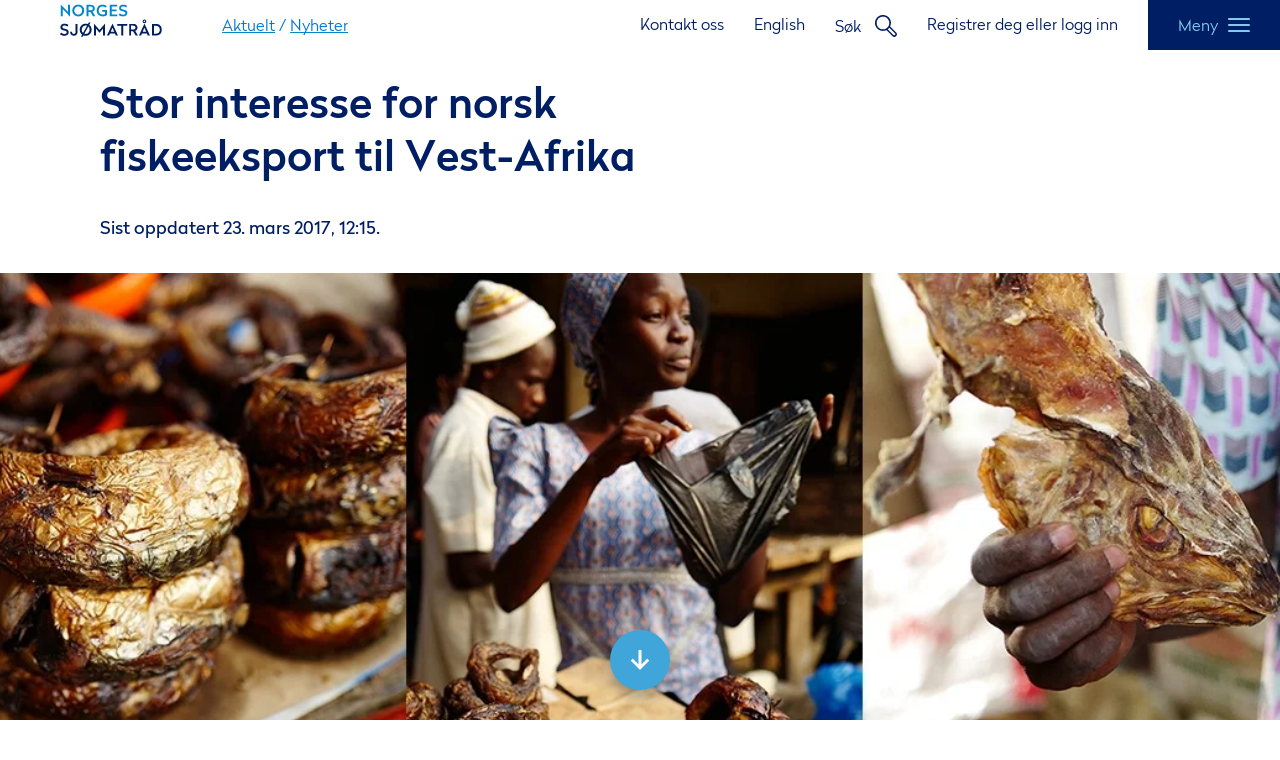

--- FILE ---
content_type: text/html; charset=utf-8
request_url: https://www.seafood.no/aktuelt/nyheter/stor-interesse-for-norsk-fiskeeksport-til-vest-afrika/
body_size: 9973
content:

<!DOCTYPE html>
<html lang="no" >

<head prefix="og: http://ogp.me/ns#; dcterms: http://purl.org/dc/terms/#; profile: http://ogp.me/ns/profile#">
	

<meta charset="utf-8" />
<meta name="viewport" content="width=device-width, initial-scale=1" />
<meta http-equiv="X-UA-Compatible" content="IE=edge" />
<link rel="apple-touch-icon" sizes="180x180" href="/Seafood/Static/favicons/apple-touch-icon.png">
<link rel="icon" type="image/png" href="/Seafood/Static/favicons/favicon-32x32.png" sizes="32x32">
<link rel="icon" type="image/png" href="/Seafood/Static/favicons/favicon-16x16.png" sizes="16x16">
<link rel="manifest" href="/Seafood/Static/favicons/manifest.json">
<link rel="mask-icon" href="/Seafood/Static/favicons/safari-pinned-tab.svg" color="#1d5ca8">
<meta name="theme-color" content="#001f5b">
<title>Stor interesse for norsk fiskeeksport til Vest-Afrika</title>
        <script type="application/ld+json">
            {"@context":"http://schema.org","name":"Stor interesse for norsk fiskeeksport til Vest-Afrika","description":"Sjømatrådets satsning på nye markeder opplever at det er stor interesse blant den norske fiskerinæringa for eksport til land i Vest-Afrika, og i hovedsak Nigeria, Angola, DRC (Kongo Kinshasa) og Kongo-Brazzaville.","publisher":{"name":"Norges Sjømatråd","@type":"Organization"},"@type":"WebPage"}
        </script>
        <script type="application/ld+json">
            {"@context":"https://schema.org","headline":"Stor interesse for norsk fiskeeksport til Vest-Afrika","image":"https://www.seafood.no/contentassets/0a9c518fc75d49158979ad047a7c608f/rmdrr3kghqlc3uzgzhoz_mainimage3.jpg","mainEntityOfPage":{"@id":"https://www.seafood.no/aktuelt/nyheter/stor-interesse-for-norsk-fiskeeksport-til-vest-afrika/","@type":"WebPage"},"datePublished":"03/23/2017 10:20:23","dateModified":"03/23/2017 11:15:18","author":{"name":"Norges Sjømatråd","@type":"Organization"},"publisher":{"name":"Norges Sjømatråd","logo":{"url":"https://www.seafood.no/globalassets/bilder/ikonerlogo/logo-2021/nsc-logo-no-positive.svg","@type":"ImageObject"},"@type":"Organization"},"@type":"NewsArticle"}
        </script>



<!-- Google Consent Mode -->
<script>
    window.dataLayer = window.dataLayer || [];
    function gtag() { dataLayer.push(arguments); }
        gtag('consent', 'default', {
            'ad_storage': 'denied',
            'ad_user_data': 'denied',
            'ad_personalization': 'denied',
            'analytics_storage': 'denied',
            'wait_for_update': 500
        });
        gtag('set', 'ads_data_redaction', true);
</script>
<!-- /End Google Consent Mode -->
<script id="CookieConsent" src="https://policy.app.cookieinformation.com/uc.js" data-culture="NB" type="text/javascript" data-gcm-version="2.0"></script>
<script>
!function(T,l,y){var S=T.location,k="script",D="instrumentationKey",C="ingestionendpoint",I="disableExceptionTracking",E="ai.device.",b="toLowerCase",w="crossOrigin",N="POST",e="appInsightsSDK",t=y.name||"appInsights";(y.name||T[e])&&(T[e]=t);var n=T[t]||function(d){var g=!1,f=!1,m={initialize:!0,queue:[],sv:"5",version:2,config:d};function v(e,t){var n={},a="Browser";return n[E+"id"]=a[b](),n[E+"type"]=a,n["ai.operation.name"]=S&&S.pathname||"_unknown_",n["ai.internal.sdkVersion"]="javascript:snippet_"+(m.sv||m.version),{time:function(){var e=new Date;function t(e){var t=""+e;return 1===t.length&&(t="0"+t),t}return e.getUTCFullYear()+"-"+t(1+e.getUTCMonth())+"-"+t(e.getUTCDate())+"T"+t(e.getUTCHours())+":"+t(e.getUTCMinutes())+":"+t(e.getUTCSeconds())+"."+((e.getUTCMilliseconds()/1e3).toFixed(3)+"").slice(2,5)+"Z"}(),iKey:e,name:"Microsoft.ApplicationInsights."+e.replace(/-/g,"")+"."+t,sampleRate:100,tags:n,data:{baseData:{ver:2}}}}var h=d.url||y.src;if(h){function a(e){var t,n,a,i,r,o,s,c,u,p,l;g=!0,m.queue=[],f||(f=!0,t=h,s=function(){var e={},t=d.connectionString;if(t)for(var n=t.split(";"),a=0;a<n.length;a++){var i=n[a].split("=");2===i.length&&(e[i[0][b]()]=i[1])}if(!e[C]){var r=e.endpointsuffix,o=r?e.location:null;e[C]="https://"+(o?o+".":"")+"dc."+(r||"services.visualstudio.com")}return e}(),c=s[D]||d[D]||"",u=s[C],p=u?u+"/v2/track":d.endpointUrl,(l=[]).push((n="SDK LOAD Failure: Failed to load Application Insights SDK script (See stack for details)",a=t,i=p,(o=(r=v(c,"Exception")).data).baseType="ExceptionData",o.baseData.exceptions=[{typeName:"SDKLoadFailed",message:n.replace(/\./g,"-"),hasFullStack:!1,stack:n+"\nSnippet failed to load ["+a+"] -- Telemetry is disabled\nHelp Link: https://go.microsoft.com/fwlink/?linkid=2128109\nHost: "+(S&&S.pathname||"_unknown_")+"\nEndpoint: "+i,parsedStack:[]}],r)),l.push(function(e,t,n,a){var i=v(c,"Message"),r=i.data;r.baseType="MessageData";var o=r.baseData;return o.message='AI (Internal): 99 message:"'+("SDK LOAD Failure: Failed to load Application Insights SDK script (See stack for details) ("+n+")").replace(/\"/g,"")+'"',o.properties={endpoint:a},i}(0,0,t,p)),function(e,t){if(JSON){var n=T.fetch;if(n&&!y.useXhr)n(t,{method:N,body:JSON.stringify(e),mode:"cors"});else if(XMLHttpRequest){var a=new XMLHttpRequest;a.open(N,t),a.setRequestHeader("Content-type","application/json"),a.send(JSON.stringify(e))}}}(l,p))}function i(e,t){f||setTimeout(function(){!t&&m.core||a()},500)}var e=function(){var n=l.createElement(k);n.src=h;var e=y[w];return!e&&""!==e||"undefined"==n[w]||(n[w]=e),n.onload=i,n.onerror=a,n.onreadystatechange=function(e,t){"loaded"!==n.readyState&&"complete"!==n.readyState||i(0,t)},n}();y.ld<0?l.getElementsByTagName("head")[0].appendChild(e):setTimeout(function(){l.getElementsByTagName(k)[0].parentNode.appendChild(e)},y.ld||0)}try{m.cookie=l.cookie}catch(p){}function t(e){for(;e.length;)!function(t){m[t]=function(){var e=arguments;g||m.queue.push(function(){m[t].apply(m,e)})}}(e.pop())}var n="track",r="TrackPage",o="TrackEvent";t([n+"Event",n+"PageView",n+"Exception",n+"Trace",n+"DependencyData",n+"Metric",n+"PageViewPerformance","start"+r,"stop"+r,"start"+o,"stop"+o,"addTelemetryInitializer","setAuthenticatedUserContext","clearAuthenticatedUserContext","flush"]),m.SeverityLevel={Verbose:0,Information:1,Warning:2,Error:3,Critical:4};var s=(d.extensionConfig||{}).ApplicationInsightsAnalytics||{};if(!0!==d[I]&&!0!==s[I]){var c="onerror";t(["_"+c]);var u=T[c];T[c]=function(e,t,n,a,i){var r=u&&u(e,t,n,a,i);return!0!==r&&m["_"+c]({message:e,url:t,lineNumber:n,columnNumber:a,error:i}),r},d.autoExceptionInstrumented=!0}return m}(y.cfg);function a(){y.onInit&&y.onInit(n)}(T[t]=n).queue&&0===n.queue.length?(n.queue.push(a),n.trackPageView({})):a()}(window,document,{src: "https://js.monitor.azure.com/scripts/b/ai.2.gbl.min.js", crossOrigin: "anonymous", cfg: { instrumentationKey:'340b615c-1c1f-4114-b6af-9b133f303e8b', disableCookiesUsage: false }});
</script>

    <!-- Twitter account username of site -->
    <meta name="twitter:site" content="https://twitter.com/Seafood_Norway" />
<!-- Human readable site name -->
<meta name="twitter:domain" content="https://www.seafood.no/" />
    <!-- For twitter (max 70 characters) -->
    <meta name="twitter:title" content="Stor interesse for norsk fiskeeksport til Vest-Afrika" />
<!-- Facebook Open Graph info -->
<meta property="og:title" content="Stor interesse for norsk fiskeeksport til Vest-Afrika" />
<meta property="og:site_name" content="Norges sj&#xF8;matr&#xE5;d" />
<meta property="og:type" content="article" />
<meta property="og:url" content="https://www.seafood.no/aktuelt/nyheter/stor-interesse-for-norsk-fiskeeksport-til-vest-afrika/" />
<link rel="canonical" href="https://www.seafood.no/aktuelt/nyheter/stor-interesse-for-norsk-fiskeeksport-til-vest-afrika/">
<!-- Schema.org -->
<meta itemprop="name" content="Stor interesse for norsk fiskeeksport til Vest-Afrika" />
    <meta name="description" content="Sj&#xF8;matr&#xE5;dets satsning p&#xE5; nye markeder opplever at det er stor interesse blant den norske fiskerin&#xE6;ringa for eksport til land i Vest-Afrika, og i hovedsak Nigeria, Angola, DRC (Kongo Kinshasa) og Kongo-Brazzaville." />
    <meta property="og:description" content="Sj&#xF8;matr&#xE5;dets satsning p&#xE5; nye markeder opplever at det er stor interesse blant den norske fiskerin&#xE6;ringa for eksport til land i Vest-Afrika, og i hovedsak Nigeria, Angola, DRC (Kongo Kinshasa) og Kongo-Brazzaville." />
    <meta name="twitter:description" content="Sj&#xF8;matr&#xE5;dets satsning p&#xE5; nye markeder opplever at det er stor interess" />
    <meta itemprop="description" content="Sj&#xF8;matr&#xE5;dets satsning p&#xE5; nye markeder opplever at det er stor interesse blant den norske fiskerin&#xE6;ringa for eksport til land i Vest-Afrika, og i hovedsak Nigeria, Angola, DRC (Kongo Kinshasa) og Kongo-Brazzaville." />
    <!-- Schema.org image -->
    <meta itemprop="primaryImageOfPage" content="/contentassets/0a9c518fc75d49158979ad047a7c608f/rmdrr3kghqlc3uzgzhoz_mainimage3.jpg" />
    <!-- Facebook open graph image -->
    <meta property="og:image" content="/contentassets/0a9c518fc75d49158979ad047a7c608f/rmdrr3kghqlc3uzgzhoz_mainimage3.jpg" />
    <!-- Twitter card image, max 1MB file size, minimum 280x150 -->
    <meta name="twitter:image" content="/contentassets/0a9c518fc75d49158979ad047a7c608f/rmdrr3kghqlc3uzgzhoz_mainimage3.jpg" />
<style>
    li.locked::before {
        content: "\01F511"
    }
</style>
<!-- Stylesheets -->
<link rel="stylesheet" href="/Seafood/Static/build/css/app.37289a30eb64e92d7270.css"/>


<!-- Google Tag Manager -->
<script>(function(w,d,s,l,i){w[l]=w[l]||[];w[l].push({'gtm.start':
new Date().getTime(),event:'gtm.js'});var f=d.getElementsByTagName(s)[0],
j=d.createElement(s),dl=l!='dataLayer'?'&l='+l:'';j.async=true;j.src=
'https://www.googletagmanager.com/gtm.js?id='+i+dl;f.parentNode.insertBefore(j,f);
})(window,document,'script','dataLayer','GTM-WHJHTVJ');</script>
<!-- End Google Tag Manager -->

        <meta property="iaid1" content="271" />
        <meta property="iaid2" content="26" />


	
	
</head>
<body id="top" class="article" data-page-id="4160" data-lang="no">

<!-- Google Tag Manager (noscript) -->
<noscript><iframe src="https://www.googletagmanager.com/ns.html?id=GTM-WHJHTVJ"
height="0" width="0" style="display:none;visibility:hidden"></iframe></noscript>
<!-- End Google Tag Manager (noscript) -->

	<nav aria-label="Hopp over">
		<a href="#main" class="skip-link">Hopp over</a>
	</nav>
	
	



    <header id="top-menu" class="">
        <div class="wrapper">
            <div class="left">
                <div class="logo">
                    <a href="/">
                            <img src="/globalassets/bilder/ikonerlogo/logo-2021/nsc-logo-no-positive.svg" alt="Norges Sj&#xF8;matr&#xE5;d" />
                    </a>
                </div>


<div id="react_8" class="breadcrumbs"><nav class="p3w5jb1suQvImSwlXUSi I_wRZrHcEgFY4kS7sZyw" itemProp="breadcrumb" itemScope="" itemType="http://schema.org/BreadcrumbList" aria-label="Smulesti"><ol><li itemProp="itemListElement" itemScope="" itemType="http://schema.org/ListItem" class="OEpR4KknXdHk5ZAxZqFZ" style="display:block"><a href="/aktuelt/" itemProp="item" class="_Kz23CFfTC2ootKWBEHY">Aktuelt</a><meta itemProp="position" content="0"/><meta itemProp="name" content="Aktuelt"/></li><li itemProp="itemListElement" itemScope="" itemType="http://schema.org/ListItem" class="OEpR4KknXdHk5ZAxZqFZ" style="display:block"><span aria-hidden="true" class="FVR015M_0TeIncNbTmZJ">/</span><a href="/aktuelt/nyheter/" itemProp="item" class="_Kz23CFfTC2ootKWBEHY">Nyheter</a><meta itemProp="position" content="1"/><meta itemProp="name" content="Nyheter"/></li></ol></nav></div>            </div>
            <div class="right">
                <nav aria-label="Navigering gjennom nyttige lenker">
                    <ul class="link-list">
                            <li class="desktop-only">
                                <a href="/om-norges-sjomatrad/ansatte/">Kontakt oss</a>
                            </li>
                            <li class="desktop-only">
                                <a href="https://en.seafood.no/">English</a>
                            </li>
                            <li class="search">
                                <button 
                                        aria-expanded="false"
                                        aria-controls="search-form"
                                        class="search-button"
                                >
                                    <span>S&#xF8;k</span>
                                    <svg focusable="false">
                                        <use xlink:href="#icon-search-outline"></use>
                                    </svg>
                                </button>
                            </li>
                            <li class="desktop-only">
                                <a href="https://www.seafood.no/login?returnUrl=/aktuelt/nyheter/stor-interesse-for-norsk-fiskeeksport-til-vest-afrika/">Registrer deg eller logg inn</a>
                            </li>
                    </ul>
                </nav>

                <button 
                        type="button"
                        class="menu flex"
                        data-toggle="menu"
                        aria-haspopup="true"
                >
                    <div>
                        <span>Meny</span>
                        <svg class="icon-menu" focusable="false">
                            <use xlink:href="#icon-menu"></use>
                        </svg>
                        <svg class="icon-menu-close" focusable="false">
                            <use xlink:href="#icon-menu-close"></use>
                        </svg>
                    </div>
                </button>
            </div>
        </div>
    </header>
    <div 
        class="top-menu-wrapper " 
        id="menu"
        aria-modal="true"
        role="dialog"
    >
        <nav class="user-menu" aria-label="Brukermeny">
            <div class="user-info mobile-only">

                    <a href="https://www.seafood.no/login?returnUrl=/aktuelt/nyheter/stor-interesse-for-norsk-fiskeeksport-til-vest-afrika/">Registrer deg eller logg inn</a>
            </div>

        </nav>
        <nav class="primary-navigation" aria-label="Hovednavigasjon">


        <div class="wrapper">
                <p class="navigation-link">
                    <a class="shortcut" href="/om-norges-sjomatrad/ansatte/">Kontakt oss</a>
                </p>
                <p class="navigation-link">
                    

        <a class="shortcut" href="https://en.seafood.no/">English</a>

                </p>
            <ul>
	    <li>
	        <a class="header h2" href="/om-norges-sjomatrad/">Om Norges sj&#xF8;matr&#xE5;d</a>
	            <button class="menu-item-toggler">
	                <svg class="caret" focusable="false">
	                    <use xlink:href="#icon-caret-down"></use>
	                </svg>
	            </button>
	            <ul>
	    <li>
	        <a class="" href="/om-norges-sjomatrad/om-oss/">Om oss</a>
	    </li>
	    <li>
	        <a class="" href="/om-norges-sjomatrad/ansatte/">Kontakt v&#xE5;re ansatte</a>
	    </li>
	    <li>
	        <a class="" href="/om-norges-sjomatrad/kontorer/">Kontorer og prioriterte markeder</a>
	    </li>
	    <li>
	        <a class="" href="/om-norges-sjomatrad/jobb-i-sjomatradet/">Jobb i Sj&#xF8;matr&#xE5;det</a>
	    </li>
	    <li>
	        <a class="" href="/om-norges-sjomatrad/styret-og-ledelsen/">Styret og ledelsen</a>
	    </li>
	    <li>
	        <a class="" href="/om-norges-sjomatrad/arsmeldinger-generalforsamling-og-vedtekter/">Selskapsdokumenter</a>
	    </li>
	    <li>
	        <a class="" href="/om-norges-sjomatrad/apenhetsloven/">Sj&#xF8;matr&#xE5;det og &#xC5;penhetsloven</a>
	    </li>
	    <li>
	        <a class="" href="/om-norges-sjomatrad/barekraft/">B&#xE6;rekraft</a>
	    </li>
	            </ul>
	    </li>
	    <li>
	        <a class="header h2" href="/landsider/">V&#xE5;re markeder</a>
	            <button class="menu-item-toggler">
	                <svg class="caret" focusable="false">
	                    <use xlink:href="#icon-caret-down"></use>
	                </svg>
	            </button>
	            <ul>
	    <li>
	        <a class="" href="/landsider/frankrike/">Frankrike</a>
	    </li>
	    <li>
	        <a class="" href="/landsider/Italia/">Italia</a>
	    </li>
	    <li>
	        <a class="" href="/landsider/Japan/">Japan</a>
	    </li>
	    <li>
	        <a class="" href="/landsider/Portugal/">Portugal</a>
	    </li>
	    <li>
	        <a class="" href="/landsider/Spania/">Spania</a>
	    </li>
	    <li>
	        <a class="" href="/landsider/Tyskland/">Tyskland</a>
	    </li>
	    <li>
	        <a class="" href="/landsider/USA/">USA</a>
	    </li>
	            </ul>
	    </li>
	    <li>
	        <a class="header h2" href="/aktuelt/">Aktuelt</a>
	            <button class="menu-item-toggler">
	                <svg class="caret" focusable="false">
	                    <use xlink:href="#icon-caret-down"></use>
	                </svg>
	            </button>
	            <ul>
	    <li>
	        <a class="" href="/aktuelt/nyhetssenter/">Nyhetssenter</a>
	    </li>
	    <li>
	        <a class="" href="/aktuelt/konferanser-og-seminarer/">Konferanser og seminarer</a>
	    </li>
	    <li>
	        <a class="" href="/aktuelt/Fisketanker/">Sj&#xF8;mattanker, Sj&#xF8;matr&#xE5;dets blogg</a>
	    </li>
	    <li>
	        <a class="" href="/aktuelt/webinarer-fra-markedene/">Webinarer fra markedene v&#xE5;re</a>
	    </li>
	    <li>
	        <a class="" href="/aktuelt/langlesing/">Langlesing</a>
	    </li>
	            </ul>
	    </li>
	    <li>
	        <a class="header h2" href="/markedsforing/">Markedsf&#xF8;ring</a>
	            <button class="menu-item-toggler">
	                <svg class="caret" focusable="false">
	                    <use xlink:href="#icon-caret-down"></use>
	                </svg>
	            </button>
	            <ul>
	    <li>
	        <a class="" href="/markedsforing/sjomatradets-mediebibliotek/">Mediebibliotek</a>
	    </li>
	    <li>
	        <a class="" href="/markedsforing/markedsaktiviteter-og-markedsplaner/">Markedsplaner</a>
	    </li>
	    <li>
	        <a class="" href="/markedsforing/opphavsmerket-seafood-from-norway/">Varemerket &#xAB;Seafood from Norway&#xBB;</a>
	    </li>
	    <li>
	        <a class="" href="/markedsforing/Samfinansiering-av-markedsforing-i-inn-og-utland-Bedriftsinitiativ/">Samfinansiering av markedsf&#xF8;ring (Bedriftsinitiativ)</a>
	    </li>
	    <li>
	        <a class="" href="/markedsforing/kvalitetsmerket-skrei/">Norsk standard for kvalitetssikret skrei</a>
	    </li>
	            </ul>
	    </li>
	    <li>
	        <a class="header h2" href="/eksportorer/">Eksport&#xF8;rer</a>
	            <button class="menu-item-toggler">
	                <svg class="caret" focusable="false">
	                    <use xlink:href="#icon-caret-down"></use>
	                </svg>
	            </button>
	            <ul>
	    <li>
	        <a class="" href="/eksportorer/eksportorregister/">Eksport&#xF8;rregister</a>
	    </li>
	    <li>
	        <a class="" href="/eksportorer/vilkar-og-avgifter/">Vilk&#xE5;r og avgifter for eksport&#xF8;rer</a>
	    </li>
	    <li>
	        <a class="" href="/eksportorer/registrering-av-ny-eksportor/">Registrering av ny eksport&#xF8;r</a>
	    </li>
	    <li>
	        <a class="" href="/eksportorer/soknad-om-dispensasjon/">S&#xF8;ke om dispensasjon?</a>
	    </li>
	    <li>
	            <svg class="locked" focusable="false">
	                <use xlink:href="#icon-key"></use>
	            </svg>
	        <a class="" href="/eksportorer/markedsplass/">Markedsplass</a>
	    </li>
	            </ul>
	    </li>
	    <li>
	        <a class="header h2" href="/markedsinnsikt/">Markedsinnsikt</a>
	            <button class="menu-item-toggler">
	                <svg class="caret" focusable="false">
	                    <use xlink:href="#icon-caret-down"></use>
	                </svg>
	            </button>
	            <ul>
	    <li>
	        <a class="" href="/markedsinnsikt/apen-statistikk/uke/">&#xC5;pen statistikk</a>
	    </li>
	    <li>
	            <svg class="locked" focusable="false">
	                <use xlink:href="#icon-key"></use>
	            </svg>
	        <a class="" href="/markedsinnsikt/bedriftsinterne-rapporter/">Bedriftsintern statistikk</a>
	    </li>
	    <li>
	            <svg class="locked" focusable="false">
	                <use xlink:href="#icon-key"></use>
	            </svg>
	        <a class="" href="/markedsinnsikt/rapporter/">Rapporter &amp; publikasjoner</a>
	    </li>
	    <li>
	        <a class="" href="/markedsinnsikt/nokkeltall/">N&#xF8;kkeltall</a>
	    </li>
	            </ul>
	    </li>
	    <li>
	        <a class="header h2" href="/markedsadgang/">Markedsadgang</a>
	            <button class="menu-item-toggler">
	                <svg class="caret" focusable="false">
	                    <use xlink:href="#icon-caret-down"></use>
	                </svg>
	            </button>
	            <ul>
	    <li>
	        <a class="" href="/markedsadgang/siste-nytt-om-markedsadgang/">Siste nytt om markedsadgang</a>
	    </li>
	    <li>
	        <a class="" href="/markedsadgang/myndighetskrav-per-land/">Myndighetskrav</a>
	    </li>
	    <li>
	        <a class="" href="/markedsadgang/oversikt-tollkvoter/">Tollkvoter til EU</a>
	    </li>
	    <li>
	        <a class="" href="/markedsadgang/Toll-opprinnelse-og-frihandelsavtaler/">Toll, opprinnelse og frihandelsavtaler</a>
	    </li>
	    <li>
	        <a class="" href="/markedsadgang/Eksterne-sider-om-eksport-og-naeringsvirksomhet/">Eksterne sider om eksport og n&#xE6;ringsvirksomhet</a>
	    </li>
	            </ul>
	    </li>
            </ul>
            <div class="secondary-navigation">
                <div class="wrapper">
                </div>
            </div>
            <div class="menu-close">
                <button class="typo-small flex" data-toggle="menu">
                    <div>
                        <span>Lukk</span>
                        <svg focusable="false">
                            <use xlink:href="#icon-close"></use>
                        </svg>
                    </div>
                </button>
            </div>
        </div>
        </nav>
    </div>



	

<main id="main" class="main">
    <article class="article-page">
	    

<header class="has-image">
    <div class="title">
        <div class="title-wrapper">
	        
<div id="react_1" class="breadcrumbs"><nav class="p3w5jb1suQvImSwlXUSi I_wRZrHcEgFY4kS7sZyw" itemProp="breadcrumb" itemScope="" itemType="http://schema.org/BreadcrumbList" aria-label="Smulesti"><ol><li itemProp="itemListElement" itemScope="" itemType="http://schema.org/ListItem" class="OEpR4KknXdHk5ZAxZqFZ" style="display:block"><a href="/aktuelt/" itemProp="item" class="_Kz23CFfTC2ootKWBEHY">Aktuelt</a><meta itemProp="position" content="0"/><meta itemProp="name" content="Aktuelt"/></li><li itemProp="itemListElement" itemScope="" itemType="http://schema.org/ListItem" class="OEpR4KknXdHk5ZAxZqFZ" style="display:block"><span aria-hidden="true" class="FVR015M_0TeIncNbTmZJ">/</span><a href="/aktuelt/nyheter/" itemProp="item" class="_Kz23CFfTC2ootKWBEHY">Nyheter</a><meta itemProp="position" content="1"/><meta itemProp="name" content="Nyheter"/></li></ol></nav></div>
	        <div class="heading">
                <h1 itemprop="headline">Stor interesse for norsk fiskeeksport til Vest-Afrika</h1>
                

            </div>
            <span class="last-updated">Sist oppdatert 23. mars 2017, 12:15.&#xA;</span>
        </div>
    </div>
    

<div id="react_2"><div class="N_OVM2x3hwOruWcjFgPg"><div class="GBC7FGBPv3qZOFswWv_B"><meta itemProp="image" content="/contentassets/0a9c518fc75d49158979ad047a7c608f/rmdrr3kghqlc3uzgzhoz_mainimage3.jpg"/><picture class="responsive-image responsive-image_fluid"><source media="(max-width: 390px)" srcSet="/contentassets/0a9c518fc75d49158979ad047a7c608f/rmdrr3kghqlc3uzgzhoz_mainimage3.jpg?width=390&amp;height=450&amp;transform=downFill 1x, /contentassets/0a9c518fc75d49158979ad047a7c608f/rmdrr3kghqlc3uzgzhoz_mainimage3.jpg?width=780&amp;height=900&amp;transform=downFill 2x"/><source media="(max-width: 430px)" srcSet="/contentassets/0a9c518fc75d49158979ad047a7c608f/rmdrr3kghqlc3uzgzhoz_mainimage3.jpg?width=430&amp;height=450&amp;transform=downFill 1x, /contentassets/0a9c518fc75d49158979ad047a7c608f/rmdrr3kghqlc3uzgzhoz_mainimage3.jpg?width=860&amp;height=900&amp;transform=downFill 2x"/><source media="(max-width: 768px)" srcSet="/contentassets/0a9c518fc75d49158979ad047a7c608f/rmdrr3kghqlc3uzgzhoz_mainimage3.jpg?width=768&amp;height=450&amp;transform=downFill 1x, /contentassets/0a9c518fc75d49158979ad047a7c608f/rmdrr3kghqlc3uzgzhoz_mainimage3.jpg?width=1536&amp;height=900&amp;transform=downFill 2x"/><source media="(max-width: 960px)" srcSet="/contentassets/0a9c518fc75d49158979ad047a7c608f/rmdrr3kghqlc3uzgzhoz_mainimage3.jpg?width=960&amp;height=450&amp;transform=downFill 1x, /contentassets/0a9c518fc75d49158979ad047a7c608f/rmdrr3kghqlc3uzgzhoz_mainimage3.jpg?width=1920&amp;height=900&amp;transform=downFill 2x"/><source media="(max-width: 1024px)" srcSet="/contentassets/0a9c518fc75d49158979ad047a7c608f/rmdrr3kghqlc3uzgzhoz_mainimage3.jpg?width=1024&amp;height=450&amp;transform=downFill 1x, /contentassets/0a9c518fc75d49158979ad047a7c608f/rmdrr3kghqlc3uzgzhoz_mainimage3.jpg?width=2048&amp;height=900&amp;transform=downFill 2x"/><source media="(min-width: 1024px)" srcSet="/contentassets/0a9c518fc75d49158979ad047a7c608f/rmdrr3kghqlc3uzgzhoz_mainimage3.jpg?width=1440&amp;height=450&amp;transform=downFill 1x, /contentassets/0a9c518fc75d49158979ad047a7c608f/rmdrr3kghqlc3uzgzhoz_mainimage3.jpg?width=2880&amp;height=900&amp;transform=downFill 2x"/><img loading="eager" fetchPriority="high" class="responsive-image__img" src="/contentassets/0a9c518fc75d49158979ad047a7c608f/rmdrr3kghqlc3uzgzhoz_mainimage3.jpg" alt="Stor interesse for norsk fiskeeksport til Vest-Afrika"/></picture></div><span class="BIUsiRLCCWc9DSa0odtg">Foto: Norges sjømatråd</span></div></div>
</header>
	    <section class="article-content">
            <div class="article-body wysiwyg">
                    <div class="lead introduction">
Sjømatrådets satsning på nye markeder opplever at det er stor interesse blant den norske fiskerinæringa for eksport til land i Vest-Afrika, og i hovedsak Nigeria, Angola, DRC (Kongo Kinshasa) og Kongo-Brazzaville. </div>

                

<p>
	</p><p>
	Under Sjømatrådets ekportørreise til Nigeria 26-29.mars vil 20 aktører fra både pelagisk- og tørrfisk-næringa i Norge ha muligheten til å bli bedre kjent med det nigerianske markedet for norsk fisk, samt ha en møtearena for å knytte kontakter med lokale importører. Det er første gang Sjømatrådet har arrangert et slikt arrangement i Vest-Afrika.</p><p>
	Interessen for Vest-Afrika blant næringa i Norge er betydelig, over 60 aktører har meldt interesse for å vite mer om arbeidet Sjømatrådet gjør i regionen.</p><h2>Jobber for bedre markedsadgang</h2><p>
	Gjennom et to-årig prosjekt under prosjektleder Trond Kostveit, jobber Sjømatrådet aktivt med å tilrettelegge for lettere markedsadgang ved hjelp av markedsinformasjon og analyse, nettverksbygging og å legge opp til politiske møter for å løfte handelshindringer forbundet med valuta- og toll-restriksjoner.&nbsp;<img src="https://res.cloudinary.com/mynewsdesk-cld/image/upload/t_limit_1000/lballummossbcjjoicak.jpg" alt="" style="display: block; width: 150px; margin: 0px auto;" align="right" /></p><p>
	- Formålet med turen som arrangeres i mars er å ha politiske møter der vi ønsker å arbeide videre med å skaffe tilgang på valuta for importørene av norsk sjømat samt å forenkle importprosessene for å bedre markedsadgangen. Vi ønsker også å skape en møteplass mellom norske eksportører og nigerianske importører av sjømat, forteller Kostveit.</p><p>
	Nigeria er et viktig marked for norsk sjømat. I 2016 eksporterte Norge nesten 7000 tonn tørrfisk til landet, mer enn noe annet marked. Nigeria er også ett av de fem største importmarkedene for norsk makrell.</p><p>
	- Nigeria har 180 millioner innbyggere og representerer et stort potensiale for norsk sjømat. Norge og Nigeria har lange handelstradisjoner for både tørrfisk og pelagiske arter. Handelen med tørrfisk fra Norge startet allerede i 1890- årene. I tillegg til tørrfisk og pelagisk fisk er det et marked for norsk laks blant en voksende middelklasse, sier Kostveit.</p><h2>Norsk tørrfisk i beste sendetid</h2><p>
	Sjømatrådet har den siste tiden også samarbeidet med journalist Thelma Obaze fra Nigerian Television Authority (NTA) for å lage en 15 minutter lang dokumentarfilm om tørrfiskens reise fra Lofothavet til middagsbordet i Nigeria.</p><p>
	Filmen, som er i regi av Sjømatrådet, skal sendes på nasjonal TV i Nigeria i løpet av våren. Direktør for Sentral- og Vest-Afrika i Sjømatrådet, Trond Kostveit, sier at filmen bygger godt rundt det arbeidet Sjømatrådet gjør i Nigeria.</p><p>
	- Filmen vil vises på nasjonal TV i forbindelse med vårt forestående seminar i Lagos. Det er en ypperlig mulighet for oss å vise fram og fortelle historien bak et unikt produkt som nigerianerne har lange tradisjoner med.</p><p>
	- Gjennom dokumentaren ønsker vi å fortelle om den høye kvaliteten på norsk tørrfisk til alle deler av Nigeria, ikke bare til Iboene i Sør-Øst som er de som kjenner best til denne råvaren. I tillegg håper vi å appellere til den yngre generasjonen som ikke har samme tradisjoner som sine foreldre, forteller Kostveit.</p><p>
	Journalist Thelma Obaze mener det er store muligheter for tørrfiskmarkedet i Nigeria:</p><p>
	-Nigerianere elsker smaken av norsk tørrfisk, og vi spiser den både til hverdag og fest. Det konsentrerte næringsinnholdet i tørrfisk er et svært viktig budskap å formidle til nigerianske forbrukere. Mange tror at proteiner og vitaminer forsvinner når fisken tørkes, forteller Obaze.</p><p>
	<img src="https://res.cloudinary.com/mynewsdesk-cld/image/upload/t_limit_1000/llhxqx1mhvxdbbkcwrza.jpg" alt="" style="display: block; width: 302px; margin: 0px auto;" /></p><h2>Nigeriansk-norsk samarbeid på kjøkkenet</h2><p>
	Seminaret i Lagos i neste uke sammenfaller med at statssekretær Ronny Berg besøker Nigeria. Under oppholdet vil det bli arrangert et seminar hvor både norske og nigerianske aktører får presentere sine budskap. I tillegg vil delegasjonen besøke markeder der norsk fisk selges.</p><p>
	Seminaret avsluttes med en sjømatmiddag hvor toppkokker fra Norge og Nigeria samarbeider for å servere et måltid litt utenom det vanlige for den norske og nigerianske delegasjonen.</p><p>
	Norske Adrian Løvold, som tidligere har vært en del av det norske laget i den internasjonale kokkekonkurransen Bocuse d’Or, vil sammen med nigerianske Michael Elégbèdé presentere en meny der rettene er en fusjon av norske og nigerianske metoder og ingredienser.</p><p>
	Elégbèdé er et spennende navn i både den internasjonale og nigerianske kokkeverdenen. Etter mange år i New York, hvor han har bidratt til at det nigerianske kjøkken nevnes som en av de store mattrendene, har han nå returnert til hjemlandet med mål om å sette nigerianske mattradisjoner og ingredienser på alles lepper. Og der spiller norsk tørrfisk paradoksalt nok en av hovedrollene.&nbsp;</p>

            </div>
            <aside aria-label="Sidebar">
    


    

</aside>


<div id="react_3"></div>        </section>
    </article>
    
    <section class="list-items">
            <h2 class="h4">Relaterte nyheter</h2>
        <div class="list-items-content">
            

<a class="list-item" href="/aktuelt/nyheter/suksess-for-norsk-sjomatseminar-i-nigeria/">
	<div id="react_4"><article class="card news" data-id="4200"><div class="content"><header><h3 class="h2">​Suksess for norsk sjømatseminar i Nigeria</h3><div class="intro wysiwyg typo-small">Denne uken har Norges sjømatråd arrangert et sjømatseminar for norske og nigerianske eksportører og importører i Afrikas største by, Lagos. Omlag 80 representanter for sjømatbedrifter i Norge og Nigeria har gjennom seminaret hatt mulighet for å knytte kontakter og å lære mer om markedssituasjonen i Nigeria</div></header><div class="meta typo-small"><time dateTime="2017-03-30T13:13:00+00:00">30.03.2017</time><span class="categories">Eksport, Tørrfisk, Sild, Brosme, Nigeria</span></div></div><div class="image"><picture class="responsive-image responsive-image_fluid"><source media="(max-width: 960px)" srcSet="/contentassets/9fa68c9a71ad4a8caa569f4ccf549441/tt2uarc4fdmxnkfujz63_listimage5.jpg?width=100&amp;height=100&amp;transform=downFill 1x, /contentassets/9fa68c9a71ad4a8caa569f4ccf549441/tt2uarc4fdmxnkfujz63_listimage5.jpg?width=200&amp;height=200&amp;transform=downFill 2x"/><source media="(min-width: 960px)" srcSet="/contentassets/9fa68c9a71ad4a8caa569f4ccf549441/tt2uarc4fdmxnkfujz63_listimage5.jpg?width=330&amp;height=290&amp;transform=downFill 1x, /contentassets/9fa68c9a71ad4a8caa569f4ccf549441/tt2uarc4fdmxnkfujz63_listimage5.jpg?width=660&amp;height=580&amp;transform=downFill 2x"/><img loading="lazy" fetchPriority="auto" class="responsive-image__img" src="/contentassets/9fa68c9a71ad4a8caa569f4ccf549441/tt2uarc4fdmxnkfujz63_listimage5.jpg" alt="​Suksess for norsk sjømatseminar i Nigeria"/></picture></div></article></div>
</a> 

<a class="list-item" href="/aktuelt/nyheter/jubler-over-halvert-toll-pa-torrfiskhoder-i-nigeria/">
	<div id="react_5"><article class="card news" data-id="15255"><div class="content"><header><h3 class="h2">Jubler over halvert toll på tørrfiskhoder i Nigeria</h3><div class="intro wysiwyg typo-small">Nyheten om at nigerianske myndigheter nå setter ned tollen på tørrfiskhoder fra 20 til 10 prosent er svært godt nytt for norske eksportører.</div></header><div class="meta typo-small"><time dateTime="2019-08-01T05:00:00+00:00">01.08.2019</time><span class="categories">Eksport, Tørrfisk, Nigeria</span></div></div><div class="image"><picture class="responsive-image responsive-image_fluid"><source media="(max-width: 960px)" srcSet="/contentassets/6ca3e37b9c144ce08e0737f00a402ab3/lgkchtq2jqpa4t52ds0z_listimage3.jpg?width=100&amp;height=100&amp;transform=downFill 1x, /contentassets/6ca3e37b9c144ce08e0737f00a402ab3/lgkchtq2jqpa4t52ds0z_listimage3.jpg?width=200&amp;height=200&amp;transform=downFill 2x"/><source media="(min-width: 960px)" srcSet="/contentassets/6ca3e37b9c144ce08e0737f00a402ab3/lgkchtq2jqpa4t52ds0z_listimage3.jpg?width=330&amp;height=290&amp;transform=downFill 1x, /contentassets/6ca3e37b9c144ce08e0737f00a402ab3/lgkchtq2jqpa4t52ds0z_listimage3.jpg?width=660&amp;height=580&amp;transform=downFill 2x"/><img loading="lazy" fetchPriority="auto" class="responsive-image__img" src="/contentassets/6ca3e37b9c144ce08e0737f00a402ab3/lgkchtq2jqpa4t52ds0z_listimage3.jpg" alt="Jubler over halvert toll på tørrfiskhoder i Nigeria"/></picture></div></article></div>
</a> 

<a class="list-item" href="/aktuelt/nyheter/valutajubel-for-torrfiskeksporten-til-nigeria/">
	<div id="react_6"><article class="card news" data-id="30947"><div class="content"><header><h3 class="h2">Valutajubel for tørrfiskeksporten til Nigeria</h3></header><div class="meta typo-small"><time dateTime="2023-06-16T13:00:38+00:00">16.06.2023</time><span class="categories">Eksport, Tørrfisk, Sild, Makrell, Nigeria</span></div></div><div class="image"><picture class="responsive-image responsive-image_fluid"><source media="(max-width: 960px)" srcSet="/contentassets/20cdf3487a404316af3104c8d0f5ba6d/nqvimcygiyaix9ve9khx_listimage.jpeg?width=100&amp;height=100&amp;transform=downFill 1x, /contentassets/20cdf3487a404316af3104c8d0f5ba6d/nqvimcygiyaix9ve9khx_listimage.jpeg?width=200&amp;height=200&amp;transform=downFill 2x"/><source media="(min-width: 960px)" srcSet="/contentassets/20cdf3487a404316af3104c8d0f5ba6d/nqvimcygiyaix9ve9khx_listimage.jpeg?width=330&amp;height=290&amp;transform=downFill 1x, /contentassets/20cdf3487a404316af3104c8d0f5ba6d/nqvimcygiyaix9ve9khx_listimage.jpeg?width=660&amp;height=580&amp;transform=downFill 2x"/><img loading="lazy" fetchPriority="auto" class="responsive-image__img" src="/contentassets/20cdf3487a404316af3104c8d0f5ba6d/nqvimcygiyaix9ve9khx_listimage.jpeg" alt="Valutajubel for tørrfiskeksporten til Nigeria"/></picture></div></article></div>
</a> 

<a class="list-item" href="/aktuelt/nyheter/hvitfiskeksport-for-rekordhoye-113-milliarder/">
	<div id="react_7"><article class="card news" data-id="6618"><div class="content"><header><h3 class="h2">​Hvitfiskeksport for rekordhøye 11,3 milliarder</h3><div class="intro wysiwyg typo-small">Til tross for en svak september, når hvitfiskeksporten nye høyder. Veksten skyldes først og fremst økte volumer og økt verdi av fryst hel hvitfisk og klippfisk.</div></header><div class="meta typo-small"><time dateTime="2017-10-05T04:00:00+00:00">05.10.2017</time><span class="categories">Eksport, Brasil, Portugal, Kina, Saltfisk, Klippfisk, Tørrfisk, Torsk, Sei, Nigeria, Hvitfisk</span></div></div><div class="image"><picture class="responsive-image responsive-image_fluid"><source media="(max-width: 960px)" srcSet="/contentassets/a4bdddebb3194946b13af644b6cc5834/tqm1k6v3ol0qbovgwnmc_listimage4.jpg?width=100&amp;height=100&amp;transform=downFill 1x, /contentassets/a4bdddebb3194946b13af644b6cc5834/tqm1k6v3ol0qbovgwnmc_listimage4.jpg?width=200&amp;height=200&amp;transform=downFill 2x"/><source media="(min-width: 960px)" srcSet="/contentassets/a4bdddebb3194946b13af644b6cc5834/tqm1k6v3ol0qbovgwnmc_listimage4.jpg?width=330&amp;height=290&amp;transform=downFill 1x, /contentassets/a4bdddebb3194946b13af644b6cc5834/tqm1k6v3ol0qbovgwnmc_listimage4.jpg?width=660&amp;height=580&amp;transform=downFill 2x"/><img loading="lazy" fetchPriority="auto" class="responsive-image__img" src="/contentassets/a4bdddebb3194946b13af644b6cc5834/tqm1k6v3ol0qbovgwnmc_listimage4.jpg" alt="​Hvitfiskeksport for rekordhøye 11,3 milliarder"/></picture></div></article></div>
</a> 
        </div>
    </section>

    

</main>


<footer class="main-footer">
	<section class="top">
		<div class="logo">
			<div class="image">
				
<img src="/globalassets/bilder/ikonerlogo/logo-2020/nsr_logo_negative_20.svg" loading="lazy" alt="Norges sj&#xF8;matr&#xE5;d" />

			</div>
			

    <img src="/globalassets/bilder/ikonerlogo/logo-2021/ucc.svg" loading="lazy" alt="Logo: Seafood from Norway" />

		</div>
		<div class="footer-content">
			<div class="address wysiwyg typo-small">
				
<p><a title="Se i kart" href="https://www.google.no/maps/place/Norges+sj%C3%B8matr%C3%A5d/@69.651472,18.9578923,17z/data=!3m1!4b1!4m5!3m4!1s0x45c4c5bb2a2c8751:0x1cfd13aec60e7e61!8m2!3d69.651472!4d18.960081" target="_blank" rel="noopener">Bes&oslash;k: Stortorget 1</a><br /><a title="Se i kart" href="https://www.google.no/maps/place/Norges+sj%C3%B8matr%C3%A5d/@69.651472,18.9578923,17z/data=!3m1!4b1!4m5!3m4!1s0x45c4c5bb2a2c8751:0x1cfd13aec60e7e61!8m2!3d69.651472!4d18.960081" target="_blank" rel="noopener">Post: Postboks 6176</a><br /><a title="Se i kart" href="https://www.google.no/maps/place/Norges+sj%C3%B8matr%C3%A5d/@69.651472,18.9578923,17z/data=!3m1!4b1!4m5!3m4!1s0x45c4c5bb2a2c8751:0x1cfd13aec60e7e61!8m2!3d69.651472!4d18.960081" target="_blank" rel="noopener">9291 Troms&oslash;</a></p>
<p>&nbsp;</p>

					<div class="image environment-friendly-logo">
							<a href="/om-norges-sjomatrad/barekraft/miljofyrtarn/" class="environment-friendly-logo__link">
								
<img src="/globalassets/bilder/ikonerlogo/miljoefyrtaarn.png" loading="lazy" alt="Mij&#xF8;fyrt&#xE5;rn" />

							</a>

					</div>
			</div>
			<div class="contact">
					<p>Ring oss p&#xE5;:</p>
				<a href="tel:(&#x2B;47) 77 60 33 33">(&#x2B;47) 77 60 33 33</a>
					<div class="contact-button-holder">
						<a class="link-button link-button_theme-light contact-button"
						   href="mailto:service@seafood.no">
							<span class="link-button__text">Send oss en e-post</span>
						</a>
					</div>
			</div>
			<div class="about">
				

    <div class="link-list">
            <header>
                    <strong class="h4">Om seafood.no</strong>

            </header>
        <ul>
                <li>
                        <a href="/om-norges-sjomatrad/">Om Norges sj&#xF8;matr&#xE5;d</a>
                </li>
                <li>
                        <a href="/om-norges-sjomatrad/kontorer/">Kontorer</a>
                </li>
                <li>
                        <a href="/om-norges-sjomatrad/ansatte/">Medarbeidere</a>
                </li>
                <li>
                        <a href="/om-norges-sjomatrad/pressekontakter/">Pressekontakter</a>
                </li>
                <li>
                        <a href="/om-norges-sjomatrad/copyright/">V&#xE5;r opphavsrett</a>
                </li>
                <li>
                        <a href="/om-norges-sjomatrad/personvern/retningslinjer-kommentarer-sosiale-plattformer/">Retningslinjer for kommentarfelt</a>
                </li>
        </ul>
    </div>

			</div>
			<a href="#top" class="to-the-top" title="Bla til toppen av siden">
				<svg focusable="false">
					<use xlink:href="#icon-arrow-up"></use>
				</svg>
			</a>
		</div>
	</section>
	<div class="bottom-container">
		<section class="bottom typo-small">
			<div class="copyright">Copyright &#xA9; Norwegian Seafood Council</div>
				<div class="cookie-information">
					<a href="/om-norges-sjomatrad/personvern/personvernerklaring/">Personvernerkl&#xE6;ring</a>
				</div>
				<div class="language">
					<a href="https://en.seafood.no/">English</a>
				</div>
		</section>
	</div>

</footer>




	<div id="search-overlay-container" class="search-overlay-container"></div>


	<script src="/Seafood/Static/build/js/app.777ed24d8b758f9e7f89.js"></script>

	<script defer="defer" src="/Util/Find/epi-util/find.js"></script>
<script>
document.addEventListener('DOMContentLoaded',function(){if(typeof FindApi === 'function'){var api = new FindApi();api.setApplicationUrl('/');api.setServiceApiBaseUrl('/find_v2/');api.processEventFromCurrentUri();api.bindWindowEvents();api.bindAClickEvent();api.sendBufferedEvents();}})
</script>


	

<div id="react_9"></div>
	<script>
ReactDOM.hydrateRoot(document.getElementById("react_1"), React.createElement(Components.Breadcrumbs,{"breadcrumbs":[{"id":271,"url":"/aktuelt/","title":"Aktuelt"},{"id":26,"url":"/aktuelt/nyheter/","title":"Nyheter"}],"breadcrumbsLabel":"Smulesti","isPositive":true}));;
ReactDOM.hydrateRoot(document.getElementById("react_2"), React.createElement(Components.TopMediaBlock,{"image":{"src":"/contentassets/0a9c518fc75d49158979ad047a7c608f/rmdrr3kghqlc3uzgzhoz_mainimage3.jpg","alt":"Stor interesse for norsk fiskeeksport til Vest-Afrika"},"imageCaption":"Foto: Norges sjømatråd"}));;
ReactDOM.createRoot(document.getElementById("react_3")).render(React.createElement(Components.SharePanel,{"inArticle":true,"hasSidebar":true}));
ReactDOM.hydrateRoot(document.getElementById("react_4"), React.createElement(Components.ArticleCard,{"id":4200,"categories":"Eksport, Tørrfisk, Sild, Brosme, Nigeria","hasAccess":true,"hasAccessLabel":"Logg inn<br/>for å se innhold","title":"​Suksess for norsk sjømatseminar i Nigeria","image":{"src":"/contentassets/9fa68c9a71ad4a8caa569f4ccf549441/tt2uarc4fdmxnkfujz63_listimage5.jpg","alt":"​Suksess for norsk sjømatseminar i Nigeria"},"intro":"Denne uken har Norges sjømatråd arrangert et sjømatseminar for norske og nigerianske eksportører og importører i Afrikas største by, Lagos. Omlag 80 representanter for sjømatbedrifter i Norge og Nigeria har gjennom seminaret hatt mulighet for å knytte kontakter og å lære mer om markedssituasjonen i Nigeria","cardType":"news","published":"2017-03-30T13:13:00+00:00","publishedFormatted":"30.03.2017","url":"/aktuelt/nyheter/suksess-for-norsk-sjomatseminar-i-nigeria/"}));;
ReactDOM.hydrateRoot(document.getElementById("react_5"), React.createElement(Components.ArticleCard,{"id":15255,"categories":"Eksport, Tørrfisk, Nigeria","hasAccess":true,"hasAccessLabel":"Logg inn<br/>for å se innhold","title":"Jubler over halvert toll på tørrfiskhoder i Nigeria","image":{"src":"/contentassets/6ca3e37b9c144ce08e0737f00a402ab3/lgkchtq2jqpa4t52ds0z_listimage3.jpg","alt":"Jubler over halvert toll på tørrfiskhoder i Nigeria"},"intro":"Nyheten om at nigerianske myndigheter nå setter ned tollen på tørrfiskhoder fra 20 til 10 prosent er svært godt nytt for norske eksportører.","cardType":"news","published":"2019-08-01T05:00:00+00:00","publishedFormatted":"01.08.2019","url":"/aktuelt/nyheter/jubler-over-halvert-toll-pa-torrfiskhoder-i-nigeria/"}));;
ReactDOM.hydrateRoot(document.getElementById("react_6"), React.createElement(Components.ArticleCard,{"id":30947,"categories":"Eksport, Tørrfisk, Sild, Makrell, Nigeria","hasAccess":true,"hasAccessLabel":"Logg inn<br/>for å se innhold","title":"Valutajubel for tørrfiskeksporten til Nigeria","image":{"src":"/contentassets/20cdf3487a404316af3104c8d0f5ba6d/nqvimcygiyaix9ve9khx_listimage.jpeg","alt":"Valutajubel for tørrfiskeksporten til Nigeria"},"cardType":"news","published":"2023-06-16T13:00:38+00:00","publishedFormatted":"16.06.2023","url":"/aktuelt/nyheter/valutajubel-for-torrfiskeksporten-til-nigeria/"}));;
ReactDOM.hydrateRoot(document.getElementById("react_7"), React.createElement(Components.ArticleCard,{"id":6618,"categories":"Eksport, Brasil, Portugal, Kina, Saltfisk, Klippfisk, Tørrfisk, Torsk, Sei, Nigeria, Hvitfisk","hasAccess":true,"hasAccessLabel":"Logg inn<br/>for å se innhold","title":"​Hvitfiskeksport for rekordhøye 11,3 milliarder","image":{"src":"/contentassets/a4bdddebb3194946b13af644b6cc5834/tqm1k6v3ol0qbovgwnmc_listimage4.jpg","alt":"​Hvitfiskeksport for rekordhøye 11,3 milliarder"},"intro":"Til tross for en svak september, når hvitfiskeksporten nye høyder. Veksten skyldes først og fremst økte volumer og økt verdi av fryst hel hvitfisk og klippfisk.","cardType":"news","published":"2017-10-05T04:00:00+00:00","publishedFormatted":"05.10.2017","url":"/aktuelt/nyheter/hvitfiskeksport-for-rekordhoye-113-milliarder/"}));;
ReactDOM.hydrateRoot(document.getElementById("react_8"), React.createElement(Components.Breadcrumbs,{"breadcrumbs":[{"id":271,"url":"/aktuelt/","title":"Aktuelt"},{"id":26,"url":"/aktuelt/nyheter/","title":"Nyheter"}],"breadcrumbsLabel":"Smulesti","isPositive":true}));;
ReactDOM.createRoot(document.getElementById("search-overlay-container")).render(React.createElement(Components.SearchOverlay,{"labels":{"placeholder":"Hva leter du etter?","close":"Lukk","search":"Søk","employees":"Ansatte","topResults":"Toppresultater","xResultsForYFormat":"{0} resultater for \"{1}\"\n","seeMoreResults":"Se flere resultater","loginToSeeContent":"Logg inn<br/>for å se innhold","noResultsFormat":"Beklager \"{0}\" ga ingen treff på seafood.no"},"limit":9,"language":"no","url":"/api/search","searchPageUrl":"/sok/","searchErrorLabel":""}));
ReactDOM.createRoot(document.getElementById("react_9")).render(React.createElement(Components.ScrollHint,{"label":"Klikk for å gå ned på siden","scrollButtonLabel":"Bla til bunnen av siden"}));
</script>


	<script type="text/javascript">
		(function () {
			if (window.addtocalendar) if (typeof window.addtocalendar.start == "function") return;
			if (window.ifaddtocalendar == undefined) {
				window.ifaddtocalendar = 1;
				var d = document, s = d.createElement('script'), g = 'getElementsByTagName';
				s.type = 'text/javascript';
				s.charset = 'UTF-8';
				s.async = true;
				s.src = ('https:' == window.location.protocol ? 'https' : 'http') + '://addtocalendar.com/atc/1.5/atc.min.js';
				var h = d[g]('body')[0];
				h.appendChild(s);
			}
		})();
	</script>

</body>
</html>

--- FILE ---
content_type: image/svg+xml
request_url: https://www.seafood.no/globalassets/bilder/ikonerlogo/logo-2021/nsc-logo-no-positive.svg
body_size: -32
content:
<?xml version="1.0" encoding="UTF-8"?>
<svg width="130px" height="42px" viewBox="0 0 130 42" version="1.1" xmlns="http://www.w3.org/2000/svg" xmlns:xlink="http://www.w3.org/1999/xlink">
    <title>NSC-logo-no-positive</title>
    <g id="NSC-logo-no-positive" stroke="none" stroke-width="1" fill="none" fill-rule="evenodd">
        <g id="ny-logo">
            <path d="M23.2618844,0.800128228 C27.5962023,0.800128228 30.8355763,3.99365014 30.8355763,8.30916831 C30.8355763,12.645203 27.5962023,15.7996153 23.2618844,15.7996153 C18.9078021,15.7996153 15.7079568,12.645203 15.7079568,8.30916831 C15.7079568,3.99365014 18.9078021,0.800128228 23.2618844,0.800128228 Z M54.3167881,0.800512913 C56.6450264,0.800512913 58.2854659,1.54872413 59.7025685,2.9496166 L58.1036341,4.72301182 C57.2122627,3.77668812 55.9552512,3.06886877 54.3167881,3.06886877 C51.3798084,3.06886877 49.3737288,5.25579976 49.3737288,8.309553 C49.3737288,11.3241967 51.4608422,13.5322853 54.5796537,13.5322853 C55.753655,13.5322853 56.7458245,13.1969687 57.5363978,12.6455877 L57.5363978,9.80597543 L54.0124174,9.80597543 L54.0124174,7.67931167 L60.0682086,7.67931167 L60.0682086,13.8669607 C58.6708704,15.1473187 56.7873296,15.8 54.5796537,15.8 C50.0437396,15.8 46.8221536,12.5859616 46.8221536,8.309553 C46.8221536,3.99403483 49.9627059,0.800512913 54.3167881,0.800512913 Z M80.5727145,0.8 C82.6380872,0.8 84.4188535,1.45204011 85.6956293,2.35797194 L84.4820993,4.42821532 C83.4899299,3.67936296 82.112356,3.02924627 80.5509738,3.02924627 C79.0726018,3.02924627 77.9598699,3.65820532 77.9598699,4.99883056 C77.9598699,6.08364065 78.60814,6.59527095 80.9778833,7.0684328 C84.7252006,7.85703588 86,9.05917472 86,11.2653399 C86,13.9658246 83.914863,15.7988459 80.5331859,15.7988459 C78.3057457,15.7988459 76.3806998,15.129495 74.9438329,13.9061985 L76.3411711,11.8769882 C77.3531049,12.9021722 79.0330731,13.5715231 80.6142196,13.5715231 C82.3356929,13.5715231 83.4681891,12.8431872 83.4681891,11.5019209 C83.4681891,10.4190342 82.6380872,9.80738594 80.2485795,9.33422409 C76.5210265,8.54562101 75.4300354,7.2857795 75.4300354,5.13731695 C75.4300354,2.55608443 77.5151724,0.8 80.5727145,0.8 Z M1.08037495,0.802115764 L10.1522032,10.024925 L10.1522032,1.05793091 L12.6840141,1.05793091 L12.6840141,15.797756 L12.6029803,15.797756 L3.53115207,6.55699485 L3.53115207,15.542582 L1,15.542582 L1,0.802115764 L1.08037495,0.802115764 Z M39.1842276,1.05709743 C42.0994665,1.05709743 44.4494456,2.69392968 44.4494456,5.65022953 C44.4494456,7.71790834 43.2754443,9.13739389 41.5737353,9.8067448 L45.1589851,15.5423897 L42.202241,15.5423897 L38.8818333,10.222204 L36.3697868,10.222204 L36.3697868,15.5423897 L33.8379759,15.5423897 L33.8379759,1.05709743 L39.1842276,1.05709743 Z M72.9338003,1.05761034 L72.9338003,3.32340164 L66.0676715,3.32340164 L66.0676715,7.12793065 L72.0641697,7.12793065 L72.0641697,9.2763932 L66.0676715,9.2763932 L66.0676715,13.2764701 L73.0958679,13.2764701 L73.0958679,15.5429026 L63.5378371,15.5429026 L63.5378371,1.05761034 L72.9338003,1.05761034 Z M23.2618844,3.06784295 C20.344669,3.06784295 18.259532,5.25477393 18.259532,8.30916831 C18.259532,11.3443285 20.344669,13.5319006 23.2618844,13.5319006 C26.1988641,13.5319006 28.2642367,11.3443285 28.2642367,8.30916831 C28.2642367,5.25477393 26.1988641,3.06784295 23.2618844,3.06784295 Z M38.9628671,3.20555997 L36.3697868,3.20555997 L36.3697868,8.07374144 L38.9628671,8.07374144 C40.723869,8.07374144 41.878106,7.24474649 41.878106,5.65022953 C41.878106,4.07302336 40.7021283,3.20555997 38.9628671,3.20555997 Z" id="Combined-Shape" fill="#0087CC"></path>
            <path d="M38.9001842,23.6860324 L37.3556989,26.4797354 C39.2257569,27.856505 40.3851134,30.1023973 40.3851134,32.7532218 C40.3851134,37.2074761 37.1313713,40.4449585 32.7778287,40.4449585 C31.7614065,40.4449585 30.7846883,40.2632329 29.9310525,39.9392871 L28.8927931,41.8 L26.6773104,41.8 L28.2217957,39.0286834 C26.3497525,37.6716667 25.1903959,35.4257744 25.1903959,32.7532218 C25.1903959,28.3206955 28.4064192,25.0437075 32.7778287,25.0437075 C33.8160881,25.0437075 34.7729543,25.2227995 35.6662941,25.5691318 L36.7045534,23.6860324 L38.9001842,23.6860324 Z M5.65583359,25.0421932 C7.73036714,25.0421932 9.51903196,25.7098375 10.8014709,26.6421692 L9.58057314,28.7655942 C8.58400296,27.9998444 7.20230405,27.3295663 5.63399639,27.3295663 C4.14906711,27.3295663 3.03139975,27.9774579 3.03139975,29.3542274 C3.03139975,30.4689432 3.68254521,30.9917338 6.0627995,31.4776524 C9.82475269,32.2875168 11.1071916,33.5220663 11.1071916,35.7896866 C11.1071916,38.5616616 9.01082086,40.4434442 5.61414439,40.4434442 C3.37682447,40.4434442 1.44522529,39.7580223 5.5067062e-14,38.5017448 L1.4035361,36.4158501 C2.42194348,37.4686739 4.10936312,38.1580463 5.69553758,38.1580463 C7.42464641,38.1580463 8.56415096,37.4074402 8.56415096,36.032646 C8.56415096,34.9185886 7.73036714,34.2924251 5.33026086,33.8065064 C1.58617446,32.996642 0.488359095,31.7034927 0.488359095,29.4944722 C0.488359095,26.845623 2.58274465,25.0421932 5.65583359,25.0421932 Z M22.3805444,25.3051028 L22.3805444,35.8511178 C22.3805444,38.6224344 20.4489452,40.4436417 17.661725,40.4436417 C15.1405216,40.4436417 12.8813645,38.7034208 12.8813645,35.4047048 L15.3628639,35.4047048 C15.3628639,37.1449256 16.1966478,38.1167629 17.5803319,38.1167629 C18.983868,38.1167629 19.8375038,37.2081346 19.8375038,35.7088977 L19.8375038,25.3051028 L22.3805444,25.3051028 Z M85.6820077,25.3047736 L85.6820077,27.5526412 L80.6177636,27.5526412 L80.6177636,40.1825756 L78.0747229,40.1825756 L78.0747229,27.5526412 L73.0303308,27.5526412 L73.0303308,25.3047736 L85.6820077,25.3047736 Z M93.6015643,25.306288 C96.5277485,25.306288 98.890136,26.9852752 98.890136,30.0212791 C98.890136,32.1447042 97.7089423,33.6044354 96.0016706,34.2918325 L99.6008374,40.1821147 L96.6309789,40.1821147 L93.2958436,34.7165175 L90.7726549,34.7165175 L90.7726549,40.1821147 L88.2315995,40.1821147 L88.2315995,25.306288 L93.6015643,25.306288 Z M121.904356,25.3063538 C126.988452,25.3063538 130,28.0381648 130,32.7334032 C130,37.4286415 127.030141,40.1821806 121.904356,40.1821806 L117.288767,40.1821806 L117.288767,25.3063538 L121.904356,25.3063538 Z M43.4433134,25.0431808 L50.4212899,33.0588633 L57.3774292,25.0431808 L57.4588224,25.0431808 L57.4588224,40.1817197 L54.9157817,40.1817197 L54.9157817,31.2751863 L50.4808459,36.5590579 L50.3398967,36.5590579 L45.9049609,31.2547751 L45.9049609,40.1817197 L43.3619202,40.1817197 L43.3619202,25.0431808 L43.4433134,25.0431808 Z M67.0235139,25.0432466 L74.0630316,40.1817855 L71.2976486,40.1817855 L70.1164549,37.4894801 L63.8531502,37.4894801 L62.6719565,40.1817855 L59.9045883,40.1817855 L66.9421207,25.0432466 L67.0235139,25.0432466 Z M107.802491,25.0423907 L114.842009,40.1809296 L112.07464,40.1809296 L110.893447,37.4886242 L104.630142,37.4886242 L103.448948,40.1809296 L100.683565,40.1809296 L107.721098,25.0423907 L107.802491,25.0423907 Z M36.1546532,28.6446413 L31.0685718,37.8533924 C31.5986201,38.0370933 32.1683724,38.1174214 32.7778287,38.1174214 C35.7278352,38.1174214 37.8023688,35.8702122 37.8023688,32.7532218 C37.8023688,31.0544818 37.1929125,29.6164786 36.1546532,28.6446413 Z M121.8448,27.6529854 L119.829823,27.6529854 L119.829823,37.8533265 L121.8448,37.8533265 C125.485656,37.8533265 127.437107,35.9708856 127.437107,32.7334032 C127.437107,29.5136983 125.463819,27.6529854 121.8448,27.6529854 Z M32.7778287,27.368611 C29.8496593,27.368611 27.7532886,29.6164786 27.7532886,32.7532218 C27.7532886,34.4539371 28.384582,35.8919403 29.4228414,36.8618023 L34.5069375,27.6530512 C33.9788744,27.4713255 33.3892701,27.368611 32.7778287,27.368611 Z M66.9838099,30.2441565 L64.726638,35.4055607 L69.2409818,35.4055607 L66.9838099,30.2441565 Z M107.760802,30.2433005 L105.50363,35.4047048 L110.019959,35.4047048 L107.760802,30.2433005 Z M93.3772368,27.5126747 L90.7726549,27.5126747 L90.7726549,32.5101308 L93.3772368,32.5101308 C95.1460496,32.5101308 96.3054062,31.6607608 96.3054062,30.0212791 C96.3054062,28.4015503 95.1242124,27.5126747 93.3772368,27.5126747 Z M107.74095,19.8 C109.082945,19.8 110.0815,20.7915901 110.0815,22.107126 C110.0815,23.4443899 109.082945,24.4142519 107.74095,24.4142519 C106.398955,24.4142519 105.402385,23.4443899 105.402385,22.107126 C105.402385,20.7915901 106.398955,19.8 107.74095,19.8 Z M107.74095,21.1155359 C107.212887,21.1155359 106.786069,21.5402209 106.786069,22.107126 C106.786069,22.6740311 107.212887,23.0789633 107.74095,23.0789633 C108.29085,23.0789633 108.719653,22.6740311 108.719653,22.107126 C108.719653,21.5402209 108.29085,21.1155359 107.74095,21.1155359 Z" id="Combined-Shape" fill="#001E64"></path>
        </g>
    </g>
</svg>